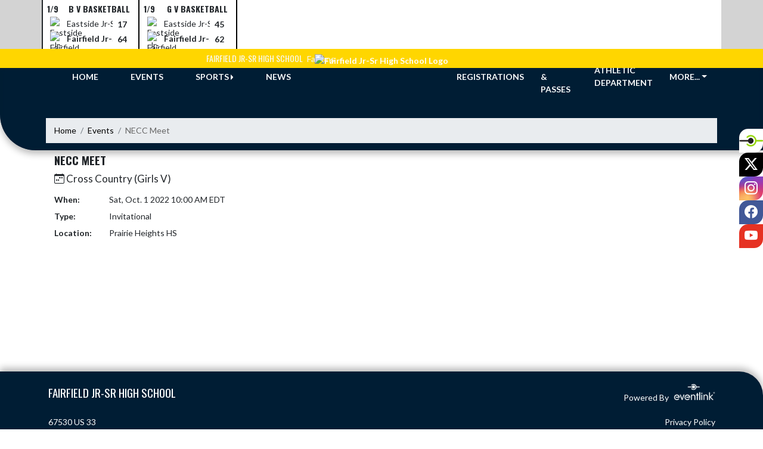

--- FILE ---
content_type: text/html; charset=utf-8
request_url: https://websites.eventlink.com/s/fairfieldfalcons/Event/4c6187f3-7cc3-48d0-a3b5-ff8fed14097d
body_size: 35814
content:

<!DOCTYPE html>
<html lang="en">
<head>
    <meta charset="utf-8" />
    <meta name="viewport" content="width=device-width, initial-scale=1.0" />
    <title>Event: NECC Meet - Fairfield Jr-Sr High School</title>
    <meta name="description" content="" />
    <meta property="og:image" content="https://static.eventlink.com/public/a3d51239-459e-46f7-9efa-295d818f404c/e07097c0-aee4-4dc7-9861-91ea3a506977/blob" />
    <meta name="twitter:image" content="https://static.eventlink.com/public/a3d51239-459e-46f7-9efa-295d818f404c/e07097c0-aee4-4dc7-9861-91ea3a506977/blob" />
    <link href="https://cdn.jsdelivr.net/npm/bootstrap@5.1.3/dist/css/bootstrap.min.css" rel="stylesheet" crossorigin="anonymous">
    <link rel="stylesheet" href="/lib/mobiscroll/css/mobiscroll.jquery.min.css?v=_hDjU0bS-9Af_yN-psDaKyTWMWbW_pKiuvq3iNJPeq4">
    
        <link rel="shortcut icon" type="image/x-icon" href="https://static.eventlink.com/public/a3d51239-459e-46f7-9efa-295d818f404c/e07097c0-aee4-4dc7-9861-91ea3a506977/blob" />
    <style>
        :root {
            --primary-color: #ffd600;
            --tinted10-color: #FFDA19FF;
            --tinted15-color: #FFDC26FF;
            --tinted20-color: #FFDE33FF;
            --tinted60-color: #FFEE99FF;
            --tinted90-color: #FFFAE5FF;
            --shaded-color: #E5C000FF;
            --shaded30-color: #B29500FF;
            --secondary-color: #001d34;
            --secondary-tinted10-color: #193348FF;
            --averageGrey: #6C6C6CFF;
            --primarySaturationCap: #CCB333FF;
            
            --primary-gallery-gradient-start: #ffd60077;
            --primary-gallery-gradient-end: #ffd60099;
        }
    </style>


    <script>window.onContentReady = function (callback) { if (document.readyState === 'loading') { document.addEventListener('DOMContentLoaded', callback); } else { callback(); } }</script>
    <link rel="stylesheet" href="/css/site.css?v=djffmhWbscjMd1d_zVCOeqO8Ho7WLdEPbDpgLQvgK_o" />
                <link rel="stylesheet" href="/css/photos-template-overrides.css?v=RE-TKf-lIwWe6CGLgXlYQAl8-IHtttCvLSxvbEqvlvc" />
    <link rel="stylesheet" href="https://cdn.jsdelivr.net/npm/bootstrap-icons@1.11.0/font/bootstrap-icons.css">
    
    <link rel="stylesheet" href="/css/fontawesome.css">
    <link rel="stylesheet" href="/css/brands.css">
    <link rel="stylesheet" href="/css/solid.css">
    <link rel="stylesheet" href="/css/regular.css">
    <link rel="stylesheet" href="/css/all.css">
    
    <link rel="preconnect" href="https://fonts.googleapis.com">
    <link rel="preconnect" href="https://fonts.gstatic.com" crossorigin>
    <link href="https://fonts.googleapis.com/css2?family=Oswald:wght@200..700&display=swap" rel="stylesheet">
    <link href="https://fonts.googleapis.com/css2?family=Lato:ital,wght@0,100;0,300;0,400;0,700;0,900;1,100;1,300;1,400;1,700;1,900&display=swap" rel="stylesheet">
    <link rel="stylesheet" href="https://fonts.googleapis.com/icon?family=Material+Icons">
    <link rel="stylesheet" href="https://cdn.jsdelivr.net/npm/@splidejs/splide@latest/dist/css/splide.min.css">
    <link href="//cdn.jsdelivr.net/npm/featherlight@1.7.14/release/featherlight.min.css" type="text/css" rel="stylesheet"/>
    <link href="//cdn.jsdelivr.net/npm/featherlight@1.7.14/release/featherlight.gallery.min.css" type="text/css" rel="stylesheet"/>
        <script async defer data-domain="a3d51239-459e-46f7-9efa-295d818f404c" src="https://plausible.io/js/plausible.outbound-links.js"></script>
    <script>
        (function(){var w=window;var ic=w.Intercom;if(typeof ic==="function"){ic('reattach_activator');ic('update',w.intercomSettings);}else{var d=document;var i=function(){i.c(arguments);};i.q=[];i.c=function(args){i.q.push(args);};w.Intercom=i;var l=function(){var s=d.createElement('script');s.type='text/javascript';s.async=true;s.src='https://widget.intercom.io/widget/' + "p0b1hik6";var x=d.getElementsByTagName('script')[0];x.parentNode.insertBefore(s, x);};if(document.readyState==='complete'){l();}else if(w.attachEvent){w.attachEvent('onload',l);}else{w.addEventListener('load',l,false);}}})();
    </script>
                        
</head>
<body>
        <div class="custom-flex overflow-hidden">
            <div class="d-flex flex-column flex-grow-1 min-vh-100">
                <div class="d-flex flex-column">
                    <header class="d-print-none">
                        

    <style>
        #header-background {
            top: 180px;
        }
    </style>
    <div class="container-fluid p-0 white-background " style="background-color: lightgray;">
        <div id="score-ticker" class="splide container p-0 ">
            <div class="text-center splide__track score-ticker-container">
                <ul class="splide__list">
                        <a class="splide__slide" style="color: unset; text-decoration: unset;" href="/s/fairfieldfalcons/Event/dff69942-ea1f-40e1-8901-2008a5f8eeda">
                            <div class="p-1 score-ticker-card score-ticker-border" style="border-left: 2px solid">
                                    <div class="fw-bold pb-1 score-ticker-card-header backgroundColor "><span>1/9</span> <span>B V Basketball</span> </div>
        <div>
            <div class="score-ticker-card-logo-container"><img alt="Eastside Jr-Sr HS Logo" src="https://static.eventlink.com/public/global/b553594a-7eab-463a-9765-60a9ca9443d2/Eastside.png" /></div>
            <div tabindex="0" class="marquee score-ticker-card-participant">
                <div class="">
                    <span class="score-ticker-card-participant-text "> Eastside Jr-Sr HS </span>
                </div>
            </div>
            <div class="fw-bold score-ticker-card-score-container "> 17</div>
        </div>
        <div>
            <div class="score-ticker-card-logo-container"><img alt="Fairfield Jr-Sr High School Logo" src="https://static.eventlink.com/public/global/3e6d8a67-7ad5-4d5d-b31f-e4995e93b8f9/logo.png" /></div>
            <div tabindex="0" class="marquee score-ticker-card-participant">
                <div class="fw-bold">
                    <span class="score-ticker-card-participant-text "> Fairfield Jr-Sr High School </span>
                </div>
            </div>
            <div class="fw-bold score-ticker-card-score-container "> 64</div>
        </div>
                            </div>
                        </a>
                        <a class="splide__slide" style="color: unset; text-decoration: unset;" href="/s/fairfieldfalcons/Event/544da27a-562a-46e3-b5fd-57d1f0470463">
                            <div class="p-1 score-ticker-card score-ticker-border" style="">
                                    <div class="fw-bold pb-1 score-ticker-card-header backgroundColor "><span>1/9</span> <span>G V Basketball</span> </div>
        <div>
            <div class="score-ticker-card-logo-container"><img alt="Eastside Jr-Sr HS Logo" src="https://static.eventlink.com/public/global/b553594a-7eab-463a-9765-60a9ca9443d2/Eastside.png" /></div>
            <div tabindex="0" class="marquee score-ticker-card-participant">
                <div class="">
                    <span class="score-ticker-card-participant-text "> Eastside Jr-Sr HS </span>
                </div>
            </div>
            <div class="fw-bold score-ticker-card-score-container "> 45</div>
        </div>
        <div>
            <div class="score-ticker-card-logo-container"><img alt="Fairfield Jr-Sr High School Logo" src="https://static.eventlink.com/public/global/3e6d8a67-7ad5-4d5d-b31f-e4995e93b8f9/logo.png" /></div>
            <div tabindex="0" class="marquee score-ticker-card-participant">
                <div class="fw-bold">
                    <span class="score-ticker-card-participant-text "> Fairfield Jr-Sr High School </span>
                </div>
            </div>
            <div class="fw-bold score-ticker-card-score-container "> 62</div>
        </div>
                            </div>
                        </a>
                </ul>
            </div>
        </div>
    </div>

    <!-- Mobile Menu -->
    <nav class="navbar navbar-expand-custom navbar-toggleable-lg navbar-dark gradient-navbar">
        <div class="container">
            <div class="row align-items-center">
                <div class="col-2">
                    <div class="navbar-brand" style="height:auto; width:100%">
                            <a class="d-flex mx-auto" href="/s/fairfieldfalcons">
                                <img src="https://static.eventlink.com/public/a3d51239-459e-46f7-9efa-295d818f404c/e07097c0-aee4-4dc7-9861-91ea3a506977/blob" alt="Fairfield Jr-Sr High School Logo" class="img-fluid site-logo-header"/>
                            </a>
                    </div>
                </div>
                <div class="col ps-3 pe-2">
                    <span class="f4 text-light">Fairfield Jr-Sr High School</span>
                </div>
                    <div class="col-auto ps-2 pe-2">
                        <a role="button" class="btn custom-none rounded" href="/s/fairfieldfalcons/Tickets">
                            <i class="bi bi-ticket-perforated larger"></i><span class="d-none d-sm-block ps-2"> BUY TICKETS</span>
                        </a>
                    </div>
                    <div class="col-auto ps-2 pe-2">
                        <a href="/s/fairfieldfalcons/Announcements">
                            <span id="ring-mobile" class="ring-mobile ping d-none"></span>
                            <i id="notification-bell" class="bi bi-bell-fill bell-size bell-icon-mobile d-none position-relative">
                                <span id="announcements-count" class="position-absolute top-0 start-120 translate-middle badge rounded-pill bg-secondary">
                                    <span class="visually-hidden">announcements</span>
                                </span>
                            </i>
                        </a>
                    </div>
                <div class="col-auto ps-2 pe-2">
                    <button class="navbar-toggler" type="button" data-bs-toggle="collapse" data-bs-target=".navbar-collapse" aria-controls="navbarSupportedContent"
                            aria-expanded="false" aria-label="Toggle navigation">
                        <span class="navbar-toggler-icon"></span>
                    </button>
                    <div class="navbar-collapse collapse">
                        <ul class="navbar-nav f2 mobile-view-menu">
                            
    <li class="nav-item">
        <a class="nav-link text-light" href="/s/fairfieldfalcons">HOME</a>
    </li>
    <li class="nav-item">
        <a class="nav-link text-light" href="/s/fairfieldfalcons/Events">EVENTS</a>
    </li>
         <li class="nav-item">
            <a class="nav-link text-light" href="/s/fairfieldfalcons/Tickets">TICKETS &amp; PASSES</a>
        </li>
    
    
    <li class="nav-item dropend info-menu">
        <a href="#" class="nav-link text-light dropdown-toggle" data-bs-toggle="dropdown" aria-expanded="false">SPORTS</a>      
        <div class="dropdown-menu bg-dropend">
            <a class="dropdown-item text-light" href="/s/fairfieldfalcons/Teams/Fall">Fall</a>
            <a class="dropdown-item text-light" href="/s/fairfieldfalcons/Teams/Winter">Winter</a> 
            <a class="dropdown-item text-light" href="/s/fairfieldfalcons/Teams/Spring">Spring</a> 
            <a class="dropdown-item text-light" href="/s/fairfieldfalcons/Teams/Summer">Summer</a> 
        </div>
    </li>    
    <li class="nav-item">
        <a class="nav-link text-light" href="/s/fairfieldfalcons/News">NEWS</a>
    </li>
    <li class="nav-item">
        <a class="nav-link text-light" href="/s/fairfieldfalcons/AthleticDepartment">ATHLETIC DEPARTMENT</a>
    </li>
    <li class="nav-item">
        <a class="nav-link text-light" href="/s/fairfieldfalcons/Registrations">REGISTRATIONS</a>
    </li>
    
    
    
        <li class="nav-item  dropend info-menu">
            <a class="nav-link text-light dropdown-toggle" href="#" data-bs-toggle="dropdown" aria-expanded="false">
                MORE...
            </a>
            <div class="dropdown-menu big-menu-container bg-dropend menu-sizing" id="moreMenu">
                <div id="row" class="row" style="text-align: center; max-height: 100vh; overflow: scroll;">
                            <div class="col-lg-30-percent" style="display: inline-block">
                                <h6 class="text-light col-lg-12 dropdown-header"
                                    style="background-color: var(--shaded-color); text-transform: none; opacity: 100% !important">
                                    MORE...</h6>
                                    <a class="text-light col-lg-12 dropdown-item" href="http://www.ihsaa.org" target="_blank"
                                       rel="noopener" style="display: block">
                                        IHSAA <i class="bi bi-box-arrow-up-right ps-1 align-text-top"
                                                       style="font-size:0.6rem;"></i>
                                    </a>
                                    <a class="text-light col-lg-12 dropdown-item" href="https://indianahsbasketball.homestead.com/" target="_blank"
                                       rel="noopener" style="display: block">
                                        John Harrell <i class="bi bi-box-arrow-up-right ps-1 align-text-top"
                                                       style="font-size:0.6rem;"></i>
                                    </a>
                                    <a class="text-light col-lg-12 dropdown-item" href="http://www.etpearl.com/" target="_blank"
                                       rel="noopener" style="display: block">
                                        E.T. Pearl <i class="bi bi-box-arrow-up-right ps-1 align-text-top"
                                                       style="font-size:0.6rem;"></i>
                                    </a>
                                    <a class="text-light col-lg-12 dropdown-item" href="http://www.fairfield.k12.in.us" target="_blank"
                                       rel="noopener" style="display: block">
                                        Fairfield Community Schools <i class="bi bi-box-arrow-up-right ps-1 align-text-top"
                                                       style="font-size:0.6rem;"></i>
                                    </a>
                                    <a class="text-light col-lg-12 dropdown-item" href="https://www.fairfield.k12.in.us/calendar.aspx" target="_blank"
                                       rel="noopener" style="display: block">
                                        Fairfield School Calendar <i class="bi bi-box-arrow-up-right ps-1 align-text-top"
                                                       style="font-size:0.6rem;"></i>
                                    </a>
                                    <a class="text-light col-lg-12 dropdown-item" href="https://docs.google.com/document/d/1pcns4vOs8ebMppO2o49dWpcPbI8gSptJXfWyczfC9c4/edit?usp=sharing" target="_blank"
                                       rel="noopener" style="display: block">
                                        Athletic Handbook <i class="bi bi-box-arrow-up-right ps-1 align-text-top"
                                                       style="font-size:0.6rem;"></i>
                                    </a>
                                    <a class="text-light col-lg-12 dropdown-item" href="https://fairfield-in.finalforms.com/?forward_path=%2Fstudents" target="_blank"
                                       rel="noopener" style="display: block">
                                        Final Forms <i class="bi bi-box-arrow-up-right ps-1 align-text-top"
                                                       style="font-size:0.6rem;"></i>
                                    </a>
                            </div>
                    <div class="big-menu"></div>
                </div>
            </div>
        </li>
        
    <style>
        @media (max-width: 768px) {
            .col-lg-30-percent {
                width: 100%;
                margin-left: 0;
            }
            
            .big-menu-container {
                max-width: 100%;
            }
        }
    </style>


                        </ul>
                    </div>
                </div>
            </div>
        </div>
    </nav>
    <!-- / Full View Menu -->
    <div class="container-fluid p-0 d-lg-block d-none">
        <div class="row" style="height: 32px; background-color: var(--primary-color); position: relative; z-index: 9;">
            <div class="col d-flex align-items-center justify-content-end pe-2 text-light">
                <div><span class="f4">Fairfield Jr-Sr High School</span> <span class="f5 ps-1">Falcons</span></div> 
            </div>
            <div class="col-auto">
                <div style="width: 150px;"></div>
            </div>
            <div class="col d-flex align-items-center" style="overflow: hidden;">
                

            </div>
        </div>
        <div class="">
            <style>
                :root {
                    --header-background-height: 140px;
                }
            </style>
            <div id="header-background" style="background-color: var(--secondary-color); position: absolute; height: var(--header-background-height); width: 100%; top: 30px; left: 0; z-index: -10; border-radius: 0 0 0 60px; overflow: hidden; box-shadow: 0 6px 12px #00000045;">
                <div style="height: 100%; width: 100%; background-color: var(--secondary-color); background-image:url('https://static.eventlink.com/public/a3d51239-459e-46f7-9efa-295d818f404c/bd6ac146-cd1b-4ba0-ad57-2e47c4bf70d2/Navy_School.png'); background-size: auto; background-position: center; background-repeat: no-repeat; background-blend-mode: multiply; filter: blur(4px);"></div>
            </div>
            <!-- nav -->
            <div class="container text-light fw-bold">
                <div class="row" style="position: relative; top: -24px;">
                    <ul class="col d-flex align-items-center justify-content-evenly mb-0" style="list-style: none;">
                        <li class="nav-item">
                            <a class="nav-link text-light" href="/s/fairfieldfalcons">HOME</a>
                        </li>
                        <li class="nav-item">
                            <a class="nav-link text-light" href="/s/fairfieldfalcons/Events">EVENTS</a>
                        </li>
                        <li class="nav-item dropend info-menu">
                            <a href="#" class="nav-link text-light dropdown-toggle" data-bs-toggle="dropdown" aria-expanded="false">SPORTS</a>
                            <div class="dropdown-menu bg-dropend">
                                <a class="dropdown-item text-light" href="/s/fairfieldfalcons/Teams/Fall">Fall</a>
                                <a class="dropdown-item text-light" href="/s/fairfieldfalcons/Teams/Winter">Winter</a>
                                <a class="dropdown-item text-light" href="/s/fairfieldfalcons/Teams/Spring">Spring</a>
                                <a class="dropdown-item text-light" href="/s/fairfieldfalcons/Teams/Summer">Summer</a>
                            </div>
                        </li>
                        <li class="nav-item">
                            <a class="nav-link text-light" href="/s/fairfieldfalcons/News">NEWS</a>
                        </li>
                    </ul>
                    <div class="col-auto">
                        <a href="/s/fairfieldfalcons">
                            <img src="https://static.eventlink.com/public/a3d51239-459e-46f7-9efa-295d818f404c/e07097c0-aee4-4dc7-9861-91ea3a506977/blob" alt="Fairfield Jr-Sr High School Logo" class="img-fluid" style="z-index: 10; position: relative;"/>
                        </a>
                    </div>
                    <ul class="col d-flex align-items-center justify-content-evenly mb-0" style="list-style: none;">
                            <li class="nav-item">
                                <a class="nav-link text-light" href="/s/fairfieldfalcons/Registrations">REGISTRATIONS</a>
                            </li>
                        
                        
                            <li class="nav-item">
                                <a class="nav-link text-light" href="/s/fairfieldfalcons/Tickets">TICKETS &amp; PASSES</a>
                            </li>
                            <li class="nav-item">
                                <a class="nav-link text-light" href="/s/fairfieldfalcons/AthleticDepartment">ATHLETIC DEPARTMENT</a>
                            </li>
                        <li class="nav-item dropdown info-menu">
                            <a href="#" class="nav-link text-light dropdown-toggle" data-bs-toggle="dropdown" aria-expanded="false" onclick="CreateMoreMenu(7)">MORE...</a>
                            <div class="dropdown-menu big-menu-container" id="moreMenu" style="min-width: 600px">
                                <div class="row" style="text-align: center; max-height: 85vh; overflow-y: scroll; overflow-x: hidden;">
                                    <div class="col-lg-30-percent" style="display: inline-block;">
                                        <h6 class="text-light col-lg-12 dropdown-header" style="background-color: var(--shaded-color); text-transform: none; opacity: 100% !important">MORE...</h6>
                                        
                                        
                                            <a class="text-light col-lg-12 dropdown-item d-block" href="http://www.ihsaa.org" target="_blank" rel="noopener">
                                                IHSAA <i class="bi bi-box-arrow-up-right ps-1 align-text-top" style="font-size:0.6rem;"></i>
                                            </a>
                                            <a class="text-light col-lg-12 dropdown-item d-block" href="https://indianahsbasketball.homestead.com/" target="_blank" rel="noopener">
                                                John Harrell <i class="bi bi-box-arrow-up-right ps-1 align-text-top" style="font-size:0.6rem;"></i>
                                            </a>
                                            <a class="text-light col-lg-12 dropdown-item d-block" href="http://www.etpearl.com/" target="_blank" rel="noopener">
                                                E.T. Pearl <i class="bi bi-box-arrow-up-right ps-1 align-text-top" style="font-size:0.6rem;"></i>
                                            </a>
                                            <a class="text-light col-lg-12 dropdown-item d-block" href="http://www.fairfield.k12.in.us" target="_blank" rel="noopener">
                                                Fairfield Community Schools <i class="bi bi-box-arrow-up-right ps-1 align-text-top" style="font-size:0.6rem;"></i>
                                            </a>
                                            <a class="text-light col-lg-12 dropdown-item d-block" href="https://www.fairfield.k12.in.us/calendar.aspx" target="_blank" rel="noopener">
                                                Fairfield School Calendar <i class="bi bi-box-arrow-up-right ps-1 align-text-top" style="font-size:0.6rem;"></i>
                                            </a>
                                            <a class="text-light col-lg-12 dropdown-item d-block" href="https://docs.google.com/document/d/1pcns4vOs8ebMppO2o49dWpcPbI8gSptJXfWyczfC9c4/edit?usp=sharing" target="_blank" rel="noopener">
                                                Athletic Handbook <i class="bi bi-box-arrow-up-right ps-1 align-text-top" style="font-size:0.6rem;"></i>
                                            </a>
                                            <a class="text-light col-lg-12 dropdown-item d-block" href="https://fairfield-in.finalforms.com/?forward_path=%2Fstudents" target="_blank" rel="noopener">
                                                Final Forms <i class="bi bi-box-arrow-up-right ps-1 align-text-top" style="font-size:0.6rem;"></i>
                                            </a>
                                    </div>
                                    
                                </div>
             
                                <div class="big-menu"></div>
                            </div>
                        </li>
                    </ul>
                </div>
            </div>
        </div>

        <div style="position: fixed; right: 0; top: 30vh; z-index: 100;">
            <a class="photos-social-icon" style="background-color:#ffffff;" href="https://eventlink.com/login" target="_blank">
                <img src="/el-favicon.ico" alt="Eventlink Logo"/>                
            </a>
                <a class="photos-social-icon" style="background-color:#000000;" href="https://twitter.com/FHSFalconScores" target="_blank" rel="noopener">
                    <i class="bi bi-twitter-x"></i><span class="visually-hidden">X</span>
                </a>
                <a class="photos-social-icon" style="background: radial-gradient(circle farthest-corner at 35% 90%, #fec564, transparent 50%), radial-gradient(circle farthest-corner at 0 140%, #fec564, transparent 50%), radial-gradient(ellipse farthest-corner at 0 -25%, #5258cf, transparent 50%), radial-gradient(ellipse farthest-corner at 20% -50%, #5258cf, transparent 50%), radial-gradient(ellipse farthest-corner at 100% 0, #893dc2, transparent 50%), radial-gradient(ellipse farthest-corner at 60% -20%, #893dc2, transparent 50%), radial-gradient(ellipse farthest-corner at 100% 100%, #d9317a, transparent), linear-gradient(#6559ca, #bc318f 30%, #e33f5f 50%, #f77638 70%, #fec66d 100%);" href="https://instagram.com/fhsfalconscores" target="_blank" rel="noopener"> 
                    <i class="bi bi-instagram"></i><span class="visually-hidden">Instagram</span>
                </a>
                <a class="photos-social-icon" style="background-color:#415897;" href="https://facebook.com/FHSFalconScores" target="_blank" rel="noopener">
                    <i class="bi bi-facebook"></i><span class="visually-hidden">Facebook</span>
                </a>
                <a class="photos-social-icon" style="background-color:#e63223;" href="https://youtube.com/fairfieldschoolsnetwork" target="_blank" rel="noopener">
                    <i class="bi bi-youtube"></i><span class="visually-hidden">YouTube</span>
                </a>
        </div>
    </div>
    <script type="text/javascript">
        document.addEventListener('show.bs.dropdown', function () {
            CreateMoreMenu(7);
        });

        function CreateMoreMenu(numberOfLinks) {
            var menu = document.getElementById('moreMenu');

            if (menu.childNodes[0].childNodes.length < 3 || numberOfLinks <= 10 ||  window.matchMedia("(max-width: 768px)").matches) {
                menu.classList.add('bg-dropend');
                menu.classList.remove('big-menu-container')
                Array.from(menu.children[0].children).forEach(function (child) {
                    child.classList.remove('col-lg-30-percent');
                });
                return;
            }

            menu.classList.remove('bg-dropend');
            menu.classList.add('big-menu-container');
            Array.from(menu.children[0].children).forEach(function (child) {
                child.classList.add('col-lg-30-percent');
            });
        }
    </script>

<script>
window.onContentReady(() => {
    if (document.getElementById('score-ticker')) {
        var splide = new Splide('#score-ticker', {
            type: 'loop',
            perPage: 1,
            perMove: 1,
            //rewind: true,
            autoWidth: true,
            pagination: false,
            pauseOnHover: true,
            pauseOnFocus: true,
            autoplay: false,
            interval: 4000
        });

        let headerTop = document.getElementById('header-background');
        headerTop.style.top = '112px';
        
        splide.on('overflow', function (isOverflowing) {
            splide.go(0);
            
            splide.options = {
                arrows: isOverflowing,
                drag: isOverflowing,
                clones: isOverflowing ? undefined : 0,
                autoplay: isOverflowing
            };
        });
        
        splide.mount();
    }
});
</script>

                    </header>
                </div>

                <div class="d-flex flex-column flex-grow-1">
                    <main class="d-flex flex-column flex-grow-1 justify-content-between">
                        
    <div class="container px-0 mb-4">
        
<nav aria-label="breadcrumb" class="d-print-none">
    <ol class="breadcrumb mx-2 mt-2">
            <li class="breadcrumb-item " ><a href="/s/fairfieldfalcons" class="link breadcrumb-link">Home</a></li>
            <li class="breadcrumb-item " ><a href="/s/fairfieldfalcons/Events" class="link breadcrumb-link">Events</a></li>
            <li class="breadcrumb-item active" aria-current=&quot;page&quot;><a class="breadcrumb-end">NECC Meet</a></li>
    </ol>
</nav>
        <div id="event-details" class="mx-4">
            <div class="container px-0">
                <div class="row">
                    <div class="col-md-6 px-0">
                        <h2 class="fw-bold"> NECC Meet</h2>
                        <h3><i class="bi bi-calendar-week"></i> Cross Country (Girls V)</h3>
                        <div class="container-fluid p-0 mt-3">
                            <dl class="row mb-0">
                                    <dt class="col-xl-2 col-lg-3 col-md-4 col-sm-4 col-xs-12">
                                        When:
                                    </dt>
                                    <dd class="col-xl-10 col-lg-9 col-md-8 col-sm-8 col-xs-12">
Sat, Oct. 1 2022 10:00 AM EDT                                    </dd>
                                
                                    <dt class="col-xl-2 col-lg-3 col-md-4 col-sm-4 col-xs-12">
                                        Type:
                                    </dt>
                                    <dd class="col-xl-10 col-lg-9 col-md-8 col-sm-8 col-xs-12">
                                        Invitational
                                    </dd>
                                
                                
                                
                                    <dt class="col-xl-2 col-lg-3 col-md-4 col-sm-4 col-xs-12">
                                        Location:
                                    </dt>
                                    <dd class="col-xl-10 col-lg-9 col-md-8 col-sm-8 col-xs-12">
                                        Prairie Heights HS
                                    </dd>
                                
                                               
                                
                                
                                

                                
                            </dl>
                        </div>
                    </div>
                </div>
            </div>
        </div>
    </div>


                    </main>
                </div>

                <div class="d-flex flex-column">
                    <footer>
                        
<div id="footer" class="p-4 gradient-footer">
    <div class="container text-white">
        <div class="row justify-content-between pb-2">
            <div class="col-auto px-0">
                <h2 class="text-uppercase">Fairfield Jr-Sr High School</h2>
            </div>
            <div class="col-auto px-0">
                <p class=" text-xs-start text-md-end"> Powered By <img class="el-logo-footer" src="/images/EL-logo-white.png" alt="Eventlink logo"/></p> 
            </div>
        </div>
        <div class="row justify-content-between pb-2">
            <div class="w-auto">
                <div>67530 US 33</div>
                <div></div>
                <div>GOSHEN, IN 46526</div>
                <div>5748312184</div>
            </div>
            <div class="text-xs-start text-sm-end w-auto">
                <div>
                    <a href="https://sdiinnovations.com/privacy/">Privacy Policy</a>
                </div>
                <div>
                    <a href="https://sdiinnovations.com/terms/">Terms Of Service</a>
                </div>
                <div>
                    <div class="gtranslate_wrapper"></div>
                    <script>window.gtranslateSettings = {"default_language":"en","native_language_names":true,"detect_browser_language":true,"languages":["en","es"],"wrapper_selector":".gtranslate_wrapper"}</script>
                    <script src="https://cdn.gtranslate.net/widgets/latest/ln.js" defer></script>
                </div>
                    <button class="button-to-link" onclick="ToggleHighContrast()" type="submit" aria-pressed="false" aria-label="Toggle high contrast mode for better visibility">Toggle High Contrast Mode</button>
            </div>
        </div>
        <div class="row pt-3 justify-content-center" style="font-size:12px;"> &copy; 2026 - Fairfield Jr-Sr High School All Rights Reserved</div>
    </div>
</div>

<script type="text/javascript">
    function ToggleHighContrast() {
        if (HasCookie("highContrast=true")) {
            document.cookie = "highContrast=; path=/;";
        } else {
            document.cookie = "highContrast=true; path=/;";
        }
        
        location.reload();
    }
    
    function HasCookie(cookieName) {
        return document.cookie.match(cookieName);
    }
</script>
                    </footer>
                </div>
            </div>
        </div>

    <script src="/lib/jquery/dist/jquery.min.js?v=9_aliU8dGd2tb6OSsuzixeV4y_faTqgFtohetphbbj0"></script>
    <script src="https://cdn.jsdelivr.net/npm/bootstrap@5.1.3/dist/js/bootstrap.bundle.min.js"  crossorigin="anonymous"></script>
    <script src="/lib/mobiscroll/js/mobiscroll.jquery.min.js?v=B4DGrceAFRPDdc1EkyOLSqqHd1xZ_FJRuMyIygweosE"></script>
    <script src="/js/site.js?v=U-j0AZeU7k_atMe-9VL0pMo3iiIbI9ZOIG9drHbrwTw"></script>    
    <script src="https://cdn.jsdelivr.net/npm/@splidejs/splide@latest/dist/js/splide.min.js"></script>
    <script src="https://cdnjs.cloudflare.com/ajax/libs/handlebars.js/4.0.7/handlebars.min.js"></script>
    <script src="https://unpkg.com/masonry-layout@4.2.2/dist/masonry.pkgd.min.js"></script>    
    <script src="https://unpkg.com/imagesloaded@5/imagesloaded.pkgd.min.js"></script>  
    <script src="//cdn.jsdelivr.net/npm/featherlight@1.7.14/release/featherlight.min.js" type="text/javascript" charset="utf-8"></script>
    <script src="//cdn.jsdelivr.net/npm/featherlight@1.7.14/release/featherlight.gallery.min.js" type="text/javascript" charset="utf-8"></script>
    <script src="//cdnjs.cloudflare.com/ajax/libs/detect_swipe/2.1.1/jquery.detect_swipe.min.js"></script>
    <script src="/js/pagination.min.js?v=c3ZuGOHCmmMhPJlzMcCMogPfs0n1-cpQLeSD4rZTylg"></script>
    <script src="https://js.stripe.com/v3/" async defer></script>    

    <script>
    $(function () {
      $('[data-bs-toggle="tooltip"]').tooltip()
    })
    
    eventlink = {
        organizationID: 'a3d51239-459e-46f7-9efa-295d818f404c'    
    }
    </script>

    
</body>
</html>
